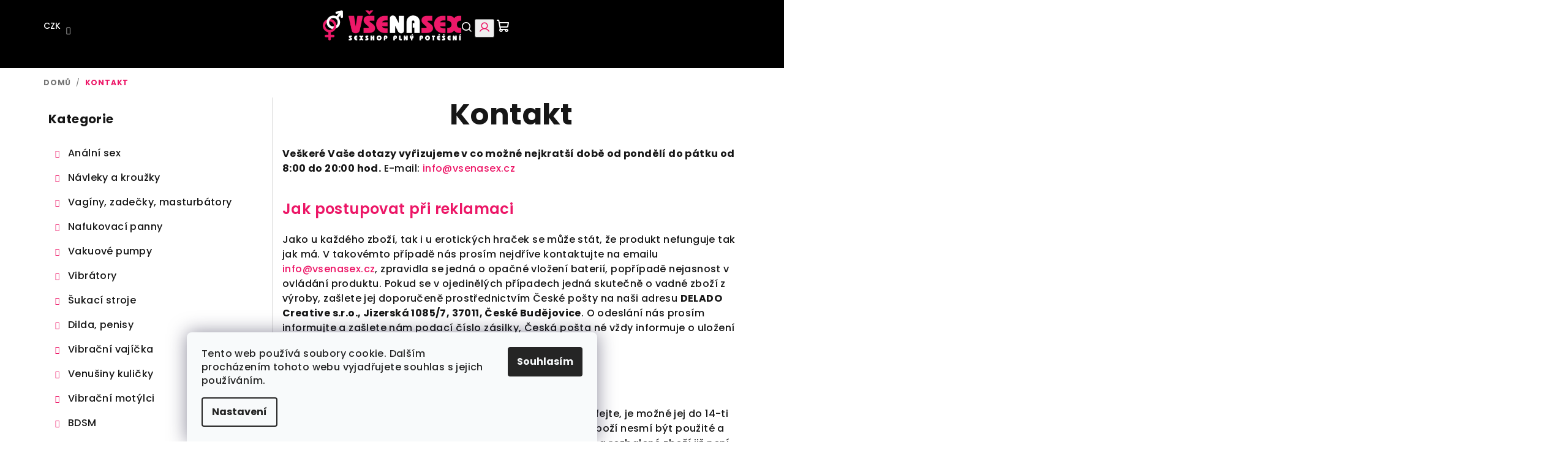

--- FILE ---
content_type: text/html; charset=utf-8
request_url: https://www.vsenasex.cz/kontakt/
body_size: 24580
content:
<!doctype html><html lang="cs" dir="ltr" class="header-background-light external-fonts-loaded"><head><meta charset="utf-8" /><meta name="viewport" content="width=device-width,initial-scale=1" /><title>Kontakt - VšeNaSex.cz</title><link rel="preconnect" href="https://cdn.myshoptet.com" /><link rel="dns-prefetch" href="https://cdn.myshoptet.com" /><link rel="preload" href="https://cdn.myshoptet.com/prj/dist/master/cms/libs/jquery/jquery-1.11.3.min.js" as="script" /><link href="https://cdn.myshoptet.com/prj/dist/master/cms/templates/frontend_templates/shared/css/font-face/poppins.css" rel="stylesheet"><link href="https://cdn.myshoptet.com/prj/dist/master/shop/dist/font-shoptet-14.css.d90e56d0dd782c13aabd.css" rel="stylesheet"><script>
dataLayer = [];
dataLayer.push({'shoptet' : {
    "pageId": 29,
    "pageType": "article",
    "currency": "CZK",
    "currencyInfo": {
        "decimalSeparator": ".",
        "exchangeRate": 1,
        "priceDecimalPlaces": 0,
        "symbol": "K\u010d",
        "symbolLeft": 0,
        "thousandSeparator": " "
    },
    "language": "cs",
    "projectId": 264240,
    "cartInfo": {
        "id": null,
        "freeShipping": false,
        "freeShippingFrom": 1500,
        "leftToFreeGift": {
            "formattedPrice": "0 K\u010d",
            "priceLeft": 0
        },
        "freeGift": false,
        "leftToFreeShipping": {
            "priceLeft": 1500,
            "dependOnRegion": 0,
            "formattedPrice": "1 500 K\u010d"
        },
        "discountCoupon": [],
        "getNoBillingShippingPrice": {
            "withoutVat": 0,
            "vat": 0,
            "withVat": 0
        },
        "cartItems": [],
        "taxMode": "ORDINARY"
    },
    "cart": [],
    "customer": {
        "priceRatio": 1,
        "priceListId": 1,
        "groupId": null,
        "registered": false,
        "mainAccount": false
    }
}});
dataLayer.push({'cookie_consent' : {
    "marketing": "denied",
    "analytics": "denied"
}});
document.addEventListener('DOMContentLoaded', function() {
    shoptet.consent.onAccept(function(agreements) {
        if (agreements.length == 0) {
            return;
        }
        dataLayer.push({
            'cookie_consent' : {
                'marketing' : (agreements.includes(shoptet.config.cookiesConsentOptPersonalisation)
                    ? 'granted' : 'denied'),
                'analytics': (agreements.includes(shoptet.config.cookiesConsentOptAnalytics)
                    ? 'granted' : 'denied')
            },
            'event': 'cookie_consent'
        });
    });
});
</script>
<meta property="og:type" content="website"><meta property="og:site_name" content="vsenasex.cz"><meta property="og:url" content="https://www.vsenasex.cz/kontakt/"><meta property="og:title" content="Kontakt - VšeNaSex.cz"><meta name="author" content="VšeNaSex.cz"><meta name="web_author" content="Shoptet.cz"><meta name="dcterms.rightsHolder" content="www.vsenasex.cz"><meta name="robots" content="index,follow"><meta property="og:image" content="https://cdn.myshoptet.com/usr/www.vsenasex.cz/user/logos/vsenasex-logo.png?t=1769851424"><meta property="og:description" content="Kontakt, VšeNaSex.cz"><meta name="description" content="Kontakt, VšeNaSex.cz"><style>:root {--color-primary: #000000;--color-primary-h: 0;--color-primary-s: 0%;--color-primary-l: 0%;--color-primary-hover: #FFFFFF;--color-primary-hover-h: 0;--color-primary-hover-s: 0%;--color-primary-hover-l: 100%;--color-secondary: #ED1868;--color-secondary-h: 337;--color-secondary-s: 86%;--color-secondary-l: 51%;--color-secondary-hover: #cf1058;--color-secondary-hover-h: 337;--color-secondary-hover-s: 86%;--color-secondary-hover-l: 44%;--color-tertiary: #FFFFFF;--color-tertiary-h: 0;--color-tertiary-s: 0%;--color-tertiary-l: 100%;--color-tertiary-hover: #161616;--color-tertiary-hover-h: 0;--color-tertiary-hover-s: 0%;--color-tertiary-hover-l: 9%;--color-header-background: #FFFFFF;--template-font: "Poppins";--template-headings-font: "Poppins";--header-background-url: none;--cookies-notice-background: #F8FAFB;--cookies-notice-color: #252525;--cookies-notice-button-hover: #27263f;--cookies-notice-link-hover: #3b3a5f;--templates-update-management-preview-mode-content: "Náhled aktualizací šablony je aktivní pro váš prohlížeč."}</style>
    
    <link href="https://cdn.myshoptet.com/prj/dist/master/shop/dist/main-14.less.49334c2a0bd7c3ed0f9c.css" rel="stylesheet" />
        
    <script>var shoptet = shoptet || {};</script>
    <script src="https://cdn.myshoptet.com/prj/dist/master/shop/dist/main-3g-header.js.27c4444ba5dd6be3416d.js"></script>
<!-- User include --><!-- api 473(125) html code header -->

                <style>
                    #order-billing-methods .radio-wrapper[data-guid="aaf502ee-9b1d-11ed-a84f-002590dc5efc"]:not(.cggooglepay), #order-billing-methods .radio-wrapper[data-guid="fcdc41e2-66d9-11eb-933a-002590dad85e"]:not(.cgapplepay) {
                        display: none;
                    }
                </style>
                <script type="text/javascript">
                    document.addEventListener('DOMContentLoaded', function() {
                        if (getShoptetDataLayer('pageType') === 'billingAndShipping') {
                            
                try {
                    if (window.ApplePaySession && window.ApplePaySession.canMakePayments()) {
                        document.querySelector('#order-billing-methods .radio-wrapper[data-guid="fcdc41e2-66d9-11eb-933a-002590dad85e"]').classList.add('cgapplepay');
                    }
                } catch (err) {} 
            
                            
                const cgBaseCardPaymentMethod = {
                        type: 'CARD',
                        parameters: {
                            allowedAuthMethods: ["PAN_ONLY", "CRYPTOGRAM_3DS"],
                            allowedCardNetworks: [/*"AMEX", "DISCOVER", "INTERAC", "JCB",*/ "MASTERCARD", "VISA"]
                        }
                };
                
                function cgLoadScript(src, callback)
                {
                    var s,
                        r,
                        t;
                    r = false;
                    s = document.createElement('script');
                    s.type = 'text/javascript';
                    s.src = src;
                    s.onload = s.onreadystatechange = function() {
                        if ( !r && (!this.readyState || this.readyState == 'complete') )
                        {
                            r = true;
                            callback();
                        }
                    };
                    t = document.getElementsByTagName('script')[0];
                    t.parentNode.insertBefore(s, t);
                } 
                
                function cgGetGoogleIsReadyToPayRequest() {
                    return Object.assign(
                        {},
                        {
                            apiVersion: 2,
                            apiVersionMinor: 0
                        },
                        {
                            allowedPaymentMethods: [cgBaseCardPaymentMethod]
                        }
                    );
                }

                function onCgGooglePayLoaded() {
                    let paymentsClient = new google.payments.api.PaymentsClient({environment: 'PRODUCTION'});
                    paymentsClient.isReadyToPay(cgGetGoogleIsReadyToPayRequest()).then(function(response) {
                        if (response.result) {
                            document.querySelector('#order-billing-methods .radio-wrapper[data-guid="aaf502ee-9b1d-11ed-a84f-002590dc5efc"]').classList.add('cggooglepay');	 	 	 	 	 
                        }
                    })
                    .catch(function(err) {});
                }
                
                cgLoadScript('https://pay.google.com/gp/p/js/pay.js', onCgGooglePayLoaded);
            
                        }
                    });
                </script> 
                
<!-- project html code header -->
<link rel="stylesheet" type="text/css" href="https://www.vsenasex.cz/user/documents/upload/css/dsgn24.css">
<link rel="apple-touch-icon" sizes="180x180" href="/user/documents/apple-touch-icon.png">
<link rel="icon" type="image/png" sizes="32x32" href="/user/documents/favicon-32x32.png">
<link rel="icon" type="image/png" sizes="16x16" href="/user/documents/favicon-16x16.png">
<link rel="manifest" href="/user/documents/site.webmanifest">
<link rel="mask-icon" href="/user/documents/safari-pinned-tab.svg" color="#ed1868">
<link rel="shortcut icon" href="/user/documents/favicon.ico">
<meta name="msapplication-TileColor" content="#da532c">
<meta name="msapplication-config" content="/user/documents/browserconfig.xml">
<meta name="theme-color" content="#ffffff">
<script>
        (function (w,d,s,o,f,js,fjs) {
            w['ecm-widget']=o;w[o] = w[o] || function () { (w[o].q = w[o].q || []).push(arguments) };
            js = d.createElement(s), fjs = d.getElementsByTagName(s)[0];
            js.id = '3-b6fcc542fb021c84fdaff536dd0a74a1'; js.dataset.a = 'vsenasex'; js.src = f; js.async = 1; fjs.parentNode.insertBefore(js, fjs);
        }(window, document, 'script', 'ecmwidget', 'https://d70shl7vidtft.cloudfront.net/widget.js'));
</script>
<!-- Hotjar Tracking Code -->
<script>
    (function(h,o,t,j,a,r){
        h.hj=h.hj||function(){(h.hj.q=h.hj.q||[]).push(arguments)};
        h._hjSettings={hjid:5141427,hjsv:6};
        a=o.getElementsByTagName('head')[0];
        r=o.createElement('script');r.async=1;
        r.src=t+h._hjSettings.hjid+j+h._hjSettings.hjsv;
        a.appendChild(r);
    })(window,document,'https://static.hotjar.com/c/hotjar-','.js?sv=');
</script>
<style>
#cat-1565 a {
	font-weight: bold;
  color: green;
}
@media (max-width: 767px) {
  .breadcrumbs {display:block;}
  }
.site-msg.information {
	background: gold !important;
  color: #000;
}
</style>
<!-- Tanganica pixel -->
<script>(function(w,d,s,l,i){w[l]=w[l]||[];w[l].push({'gtm.start':new Date().getTime(),event:'gtm.js'});var f=d.getElementsByTagName(s)[0],j=d.createElement(s),dl=l!='dataLayer'?'&l='+l:'';j.async=true;j.src='https://www.googletagmanager.com/gtm.js?id='+i+dl;f.parentNode.insertBefore(j,f);})(window,document,'script','dataLayer','GTM-TRS5RSN');</script>
<!-- End Tanganica pixel -->

<script type="text/javascript">
    (function(c,l,a,r,i,t,y){
        c[a]=c[a]||function(){(c[a].q=c[a].q||[]).push(arguments)};
        t=l.createElement(r);t.async=1;t.src="https://www.clarity.ms/tag/"+i;
        y=l.getElementsByTagName(r)[0];y.parentNode.insertBefore(t,y);
    })(window, document, "clarity", "script", "v5dq3vqhgc");
</script>
<!-- /User include --><link rel="canonical" href="https://www.vsenasex.cz/kontakt/" /><style>/* custom background */@media (min-width: 992px) {body {background-position: top center;background-repeat: no-repeat;background-attachment: scroll;}}</style>    <!-- Global site tag (gtag.js) - Google Analytics -->
    <script async src="https://www.googletagmanager.com/gtag/js?id=G-K7XMQXMQ25"></script>
    <script>
        
        window.dataLayer = window.dataLayer || [];
        function gtag(){dataLayer.push(arguments);}
        

                    console.debug('default consent data');

            gtag('consent', 'default', {"ad_storage":"denied","analytics_storage":"denied","ad_user_data":"denied","ad_personalization":"denied","wait_for_update":500});
            dataLayer.push({
                'event': 'default_consent'
            });
        
        gtag('js', new Date());

        
                gtag('config', 'G-K7XMQXMQ25', {"groups":"GA4","send_page_view":false,"content_group":"article","currency":"CZK","page_language":"cs"});
        
                gtag('config', 'AW-979678667', {"allow_enhanced_conversions":true});
        
        
        
        
        
                    gtag('event', 'page_view', {"send_to":"GA4","page_language":"cs","content_group":"article","currency":"CZK"});
        
        
        
        
        
        
        
        
        
        
        
        
        
        document.addEventListener('DOMContentLoaded', function() {
            if (typeof shoptet.tracking !== 'undefined') {
                for (var id in shoptet.tracking.bannersList) {
                    gtag('event', 'view_promotion', {
                        "send_to": "UA",
                        "promotions": [
                            {
                                "id": shoptet.tracking.bannersList[id].id,
                                "name": shoptet.tracking.bannersList[id].name,
                                "position": shoptet.tracking.bannersList[id].position
                            }
                        ]
                    });
                }
            }

            shoptet.consent.onAccept(function(agreements) {
                if (agreements.length !== 0) {
                    console.debug('gtag consent accept');
                    var gtagConsentPayload =  {
                        'ad_storage': agreements.includes(shoptet.config.cookiesConsentOptPersonalisation)
                            ? 'granted' : 'denied',
                        'analytics_storage': agreements.includes(shoptet.config.cookiesConsentOptAnalytics)
                            ? 'granted' : 'denied',
                                                                                                'ad_user_data': agreements.includes(shoptet.config.cookiesConsentOptPersonalisation)
                            ? 'granted' : 'denied',
                        'ad_personalization': agreements.includes(shoptet.config.cookiesConsentOptPersonalisation)
                            ? 'granted' : 'denied',
                        };
                    console.debug('update consent data', gtagConsentPayload);
                    gtag('consent', 'update', gtagConsentPayload);
                    dataLayer.push(
                        { 'event': 'update_consent' }
                    );
                }
            });
        });
    </script>
<!-- Start Srovname.cz Pixel -->
<script type="text/plain" data-cookiecategory="analytics">
    !(function (e, n, t, a, s, o, r) {
        e[a] ||
        (((s = e[a] = function () {
            s.process ? s.process.apply(s, arguments) : s.queue.push(arguments);
        }).queue = []),
            ((o = n.createElement(t)).async = 1),
            (o.src = "https://tracking.srovname.cz/srovnamepixel.js"),
            (o.dataset.srv9 = "1"),
            (r = n.getElementsByTagName(t)[0]).parentNode.insertBefore(o, r));
    })(window, document, "script", "srovname");
    srovname("init", "9a94b3943350c7691b87f975f3758d13");
</script>
<!-- End Srovname.cz Pixel -->
</head><body class="desktop id-29 in-kontakt template-14 type-page multiple-columns-body columns-mobile-2 columns-3 smart-labels-active ums_forms_redesign--off ums_a11y_category_page--on ums_discussion_rating_forms--off ums_flags_display_unification--on ums_a11y_login--on mobile-header-version-0"><noscript>
    <style>
        #header {
            padding-top: 0;
            position: relative !important;
            top: 0;
        }
        .header-navigation {
            position: relative !important;
        }
        .overall-wrapper {
            margin: 0 !important;
        }
        body:not(.ready) {
            visibility: visible !important;
        }
    </style>
    <div class="no-javascript">
        <div class="no-javascript__title">Musíte změnit nastavení vašeho prohlížeče</div>
        <div class="no-javascript__text">Podívejte se na: <a href="https://www.google.com/support/bin/answer.py?answer=23852">Jak povolit JavaScript ve vašem prohlížeči</a>.</div>
        <div class="no-javascript__text">Pokud používáte software na blokování reklam, může být nutné povolit JavaScript z této stránky.</div>
        <div class="no-javascript__text">Děkujeme.</div>
    </div>
</noscript>

        <div id="fb-root"></div>
        <script>
            window.fbAsyncInit = function() {
                FB.init({
                    autoLogAppEvents : true,
                    xfbml            : true,
                    version          : 'v24.0'
                });
            };
        </script>
        <script async defer crossorigin="anonymous" src="https://connect.facebook.net/cs_CZ/sdk.js#xfbml=1&version=v24.0"></script>    <div class="siteCookies siteCookies--bottom siteCookies--light js-siteCookies" role="dialog" data-testid="cookiesPopup" data-nosnippet>
        <div class="siteCookies__form">
            <div class="siteCookies__content">
                <div class="siteCookies__text">
                    Tento web používá soubory cookie. Dalším procházením tohoto webu vyjadřujete souhlas s jejich používáním.
                </div>
                <p class="siteCookies__links">
                    <button class="siteCookies__link js-cookies-settings" aria-label="Nastavení cookies" data-testid="cookiesSettings">Nastavení</button>
                </p>
            </div>
            <div class="siteCookies__buttonWrap">
                                <button class="siteCookies__button js-cookiesConsentSubmit" value="all" aria-label="Přijmout cookies" data-testid="buttonCookiesAccept">Souhlasím</button>
            </div>
        </div>
        <script>
            document.addEventListener("DOMContentLoaded", () => {
                const siteCookies = document.querySelector('.js-siteCookies');
                document.addEventListener("scroll", shoptet.common.throttle(() => {
                    const st = document.documentElement.scrollTop;
                    if (st > 1) {
                        siteCookies.classList.add('siteCookies--scrolled');
                    } else {
                        siteCookies.classList.remove('siteCookies--scrolled');
                    }
                }, 100));
            });
        </script>
    </div>
<a href="#content" class="skip-link sr-only">Přejít na obsah</a><div class="overall-wrapper"><header id="header">
        <div class="header-top">
            <div class="container navigation-wrapper header-top-wrapper">
                <div class="navigation-tools">
                        <div class="dropdown">
        <span>Ceny v:</span>
        <button id="topNavigationDropdown" type="button" data-toggle="dropdown" aria-haspopup="true" aria-expanded="false">
            CZK
            <span class="caret"></span>
        </button>
        <ul class="dropdown-menu" aria-labelledby="topNavigationDropdown"><li><a href="/action/Currency/changeCurrency/?currencyCode=CZK" rel="nofollow">CZK</a></li><li><a href="/action/Currency/changeCurrency/?currencyCode=EUR" rel="nofollow">EUR</a></li></ul>
    </div>
                </div>
                <div class="site-name"><a href="/" data-testid="linkWebsiteLogo"><img src="https://cdn.myshoptet.com/usr/www.vsenasex.cz/user/logos/vsenasex-logo.png" alt="VšeNaSex.cz" fetchpriority="low" /></a></div>                <div class="navigation-buttons">
                    <a href="#" class="toggle-window" data-target="search" data-testid="linkSearchIcon"><i class="icon-search"></i><span class="sr-only">Hledat</span></a>
                                                                                                                                            <button class="top-nav-button top-nav-button-login toggle-window" type="button" data-target="login" aria-haspopup="dialog" aria-expanded="false" aria-controls="login" data-testid="signin">
                                        <i class="icon-login"></i><span class="sr-only">Přihlášení</span>
                                    </button>
                                                                                                                                
    <a href="/kosik/" class="btn btn-icon toggle-window cart-count" data-target="cart" data-testid="headerCart" rel="nofollow" aria-haspopup="dialog" aria-expanded="false" aria-controls="cart-widget">
        <span class="icon-cart"></span>
                <span class="sr-only">Nákupní košík</span>
        
    
            </a>
                    <a href="#" class="toggle-window" data-target="navigation" data-testid="hamburgerMenu"></a>
                </div>
                <div class="user-action">
                                            <div class="user-action-in">
            <div id="login" class="user-action-login popup-widget login-widget" role="dialog" aria-labelledby="loginHeading">
        <div class="popup-widget-inner">
                            <h2 id="loginHeading">Přihlášení k vašemu účtu</h2><div id="customerLogin"><form action="/action/Customer/Login/" method="post" id="formLoginIncluded" class="csrf-enabled formLogin" data-testid="formLogin"><input type="hidden" name="referer" value="" /><div class="form-group"><div class="input-wrapper email js-validated-element-wrapper no-label"><input type="email" name="email" class="form-control" autofocus placeholder="E-mailová adresa (např. jan@novak.cz)" data-testid="inputEmail" autocomplete="email" required /></div></div><div class="form-group"><div class="input-wrapper password js-validated-element-wrapper no-label"><input type="password" name="password" class="form-control" placeholder="Heslo" data-testid="inputPassword" autocomplete="current-password" required /><span class="no-display">Nemůžete vyplnit toto pole</span><input type="text" name="surname" value="" class="no-display" /></div></div><div class="form-group"><div class="login-wrapper"><button type="submit" class="btn btn-secondary btn-text btn-login" data-testid="buttonSubmit">Přihlásit se</button><div class="password-helper"><a href="/registrace/" data-testid="signup" rel="nofollow">Nová registrace</a><a href="/klient/zapomenute-heslo/" rel="nofollow">Zapomenuté heslo</a></div></div></div><div class="social-login-buttons"><div class="social-login-buttons-divider"><span>nebo</span></div><div class="form-group"><a href="/action/Social/login/?provider=Facebook" class="login-btn facebook" rel="nofollow"><span class="login-facebook-icon"><i class="icon-facebook-square"></i></span><strong>Přihlásit se přes Facebook</strong></a></div><div class="form-group"><a href="/action/Social/login/?provider=Google" class="login-btn google" rel="nofollow"><span class="login-google-icon"></span><strong>Přihlásit se přes Google</strong></a></div></div></form>
</div>                    </div>
    </div>

        <div id="cart-widget" class="user-action-cart popup-widget cart-widget loader-wrapper" data-testid="popupCartWidget" role="dialog" aria-hidden="true">
        <div class="popup-widget-inner cart-widget-inner place-cart-here">
            <div class="loader-overlay">
                <div class="loader"></div>
            </div>
        </div>
    </div>

        <div class="user-action-search popup-widget search-widget search stay-open" itemscope itemtype="https://schema.org/WebSite" data-testid="searchWidget">
        <span href="#" class="search-widget-close toggle-window" data-target="search" data-testid="linkSearchIcon"></span>
        <meta itemprop="headline" content="Kontakt"/><meta itemprop="url" content="https://www.vsenasex.cz"/><meta itemprop="text" content="Kontakt, VšeNaSex.cz"/>        <form action="/action/ProductSearch/prepareString/" method="post"
    id="formSearchForm" class="search-form compact-form js-search-main"
    itemprop="potentialAction" itemscope itemtype="https://schema.org/SearchAction" data-testid="searchForm">
    <fieldset>
        <meta itemprop="target"
            content="https://www.vsenasex.cz/vyhledavani/?string={string}"/>
        <input type="hidden" name="language" value="cs"/>
        
    <span class="search-form-input-group">
        
    <span class="search-input-icon" aria-hidden="true"></span>

<input
    type="search"
    name="string"
        class="query-input form-control search-input js-search-input"
    placeholder="Napište, co hledáte"
    autocomplete="off"
    required
    itemprop="query-input"
    aria-label="Vyhledávání"
    data-testid="searchInput"
>
        <button type="submit" class="btn btn-default search-button" data-testid="searchBtn">Hledat</button>
    </span>

    </fieldset>
</form>
    </div>
</div>
                                    </div>
            </div>
        </div>
        <div class="header-bottom">
            <div class="navigation-wrapper header-bottom-wrapper">
                <nav id="navigation" aria-label="Hlavní menu" data-collapsible="true"><div class="navigation-in menu"><ul class="menu-level-1" role="menubar" data-testid="headerMenuItems"><li class="menu-item-1404" role="none"><a href="/o-nas/" data-testid="headerMenuItem" role="menuitem" aria-expanded="false"><b>O nás</b></a></li>
<li class="menu-item-1331" role="none"><a href="/doprava-a-platba/" data-testid="headerMenuItem" role="menuitem" aria-expanded="false"><b>Doprava a platba</b></a></li>
<li class="menu-item-29" role="none"><a href="/kontakt/" class="active" data-testid="headerMenuItem" role="menuitem" aria-expanded="false"><b>Kontakt</b></a></li>
<li class="menu-item-1352" role="none"><a href="/rady-a-navody/" data-testid="headerMenuItem" role="menuitem" aria-expanded="false"><b>Rady a návody</b></a></li>
<li class="menu-item-1548" role="none"><a href="/darky-k-nakupu/" data-testid="headerMenuItem" role="menuitem" aria-expanded="false"><b>★ Dárky k nákupu</b></a></li>
<li class="appended-category menu-item-824 ext" role="none"><a href="/analni-sex/"><b>Anální sex</b><span class="submenu-arrow" role="menuitem"></span></a><ul class="menu-level-2 menu-level-2-appended" role="menu"><li class="menu-item-845" role="none"><a href="/analni-vibratory/" data-testid="headerMenuItem" role="menuitem"><span>Anální vibrátory</span></a></li><li class="menu-item-1532" role="none"><a href="/masaz-prostaty/" data-testid="headerMenuItem" role="menuitem"><span>Masáž prostaty</span></a></li><li class="menu-item-827" role="none"><a href="/analni-koliky-klasicke/" data-testid="headerMenuItem" role="menuitem"><span>Anální kolíky klasické</span></a></li><li class="menu-item-1434" role="none"><a href="/analni-koliky-ocelove/" data-testid="headerMenuItem" role="menuitem"><span>Anální kolíky ocelové</span></a></li><li class="menu-item-881" role="none"><a href="/analni-kulicky/" data-testid="headerMenuItem" role="menuitem"><span>Anální kuličky</span></a></li><li class="menu-item-1127" role="none"><a href="/analni-hygiena/" data-testid="headerMenuItem" role="menuitem"><span>Anální hygiena</span></a></li></ul></li><li class="appended-category menu-item-848 ext" role="none"><a href="/navleky-a-krouzky/"><b>Návleky a kroužky</b><span class="submenu-arrow" role="menuitem"></span></a><ul class="menu-level-2 menu-level-2-appended" role="menu"><li class="menu-item-872" role="none"><a href="/erekcni-krouzky/" data-testid="headerMenuItem" role="menuitem"><span>Erekční kroužky</span></a></li><li class="menu-item-851" role="none"><a href="/navleky-na-penis/" data-testid="headerMenuItem" role="menuitem"><span>Návleky na penis</span></a></li><li class="menu-item-1367" role="none"><a href="/zvetsovace-penisu/" data-testid="headerMenuItem" role="menuitem"><span>Zvětšovače penisu</span></a></li><li class="menu-item-1422" role="none"><a href="/pasy-cudnosti-2/" data-testid="headerMenuItem" role="menuitem"><span>Pásy cudnosti</span></a></li></ul></li><li class="appended-category menu-item-812 ext" role="none"><a href="/vaginy--zadecky--masturbatory/"><b>Vagíny, zadečky, masturbátory</b><span class="submenu-arrow" role="menuitem"></span></a><ul class="menu-level-2 menu-level-2-appended" role="menu"><li class="menu-item-1139" role="none"><a href="/masturbatory/" data-testid="headerMenuItem" role="menuitem"><span>Masturbátory</span></a></li><li class="menu-item-869" role="none"><a href="/vaginy/" data-testid="headerMenuItem" role="menuitem"><span>Vagíny</span></a></li><li class="menu-item-815" role="none"><a href="/zadecky/" data-testid="headerMenuItem" role="menuitem"><span>Zadečky</span></a></li></ul></li><li class="appended-category menu-item-1355 ext" role="none"><a href="/nafukovaci-panny/"><b>Nafukovací panny</b><span class="submenu-arrow" role="menuitem"></span></a><ul class="menu-level-2 menu-level-2-appended" role="menu"><li class="menu-item-1358" role="none"><a href="/klasicke-panny/" data-testid="headerMenuItem" role="menuitem"><span>Klasické panny</span></a></li><li class="menu-item-1361" role="none"><a href="/realisticke-panny/" data-testid="headerMenuItem" role="menuitem"><span>Realistické panny</span></a></li><li class="menu-item-1364" role="none"><a href="/extra-realisticke-panny/" data-testid="headerMenuItem" role="menuitem"><span>Extra realistické panny</span></a></li><li class="menu-item-1551" role="none"><a href="/nafukovaci-panaci/" data-testid="headerMenuItem" role="menuitem"><span>Nafukovací panáci</span></a></li></ul></li><li class="appended-category menu-item-875 ext" role="none"><a href="/vakuove-pumpy/"><b>Vakuové pumpy</b><span class="submenu-arrow" role="menuitem"></span></a><ul class="menu-level-2 menu-level-2-appended" role="menu"><li class="menu-item-878" role="none"><a href="/vakuove-pumpy-pro-muze/" data-testid="headerMenuItem" role="menuitem"><span>Vakuové pumpy pro muže</span></a></li><li class="menu-item-884" role="none"><a href="/vakuove-pumpy-pro-zeny/" data-testid="headerMenuItem" role="menuitem"><span>Vakuové pumpy pro ženy</span></a></li><li class="menu-item-1416" role="none"><a href="/prislusenstvi/" data-testid="headerMenuItem" role="menuitem"><span>Příslušenství</span></a></li></ul></li><li class="appended-category menu-item-800 ext" role="none"><a href="/vibratory/"><b>Vibrátory</b><span class="submenu-arrow" role="menuitem"></span></a><ul class="menu-level-2 menu-level-2-appended" role="menu"><li class="menu-item-806" role="none"><a href="/klasicke-vibratory/" data-testid="headerMenuItem" role="menuitem"><span>Klasické vibrátory</span></a></li><li class="menu-item-818" role="none"><a href="/parove-vibratory/" data-testid="headerMenuItem" role="menuitem"><span>Párové vibrátory</span></a></li><li class="menu-item-836" role="none"><a href="/vakuove-vibratory/" data-testid="headerMenuItem" role="menuitem"><span>Vakuové vibrátory</span></a></li><li class="menu-item-1556" role="none"><a href="/kalhotkove-vibratory/" data-testid="headerMenuItem" role="menuitem"><span>Kalhotkové vibrátory</span></a></li><li class="menu-item-809" role="none"><a href="/klitoralni-a-masazni-vibratory/" data-testid="headerMenuItem" role="menuitem"><span>Klitorální a masážní vibrátory</span></a></li><li class="menu-item-821" role="none"><a href="/vibratory-s-drazdidlem-pro-klitoris/" data-testid="headerMenuItem" role="menuitem"><span>Vibrátory s dráždidlem pro klitoris</span></a></li><li class="menu-item-1373" role="none"><a href="/vibratory-s-prisavkou/" data-testid="headerMenuItem" role="menuitem"><span>Vibrátory s přísavkou</span></a></li><li class="menu-item-854" role="none"><a href="/nasazovaci-vibratory/" data-testid="headerMenuItem" role="menuitem"><span>Nasazovací vibrátory</span></a></li></ul></li><li class="appended-category menu-item-1543 ext" role="none"><a href="/sukaci-stroje/"><b>Šukací stroje</b><span class="submenu-arrow" role="menuitem"></span></a><ul class="menu-level-2 menu-level-2-appended" role="menu"><li class="menu-item-1560" role="none"><a href="/sukaci-stroje-2/" data-testid="headerMenuItem" role="menuitem"><span>Šukací stroje</span></a></li><li class="menu-item-1563" role="none"><a href="/prislusenstvi-2/" data-testid="headerMenuItem" role="menuitem"><span>Příslušenství</span></a></li></ul></li><li class="appended-category menu-item-794 ext" role="none"><a href="/dilda--penisy/"><b>Dilda, penisy</b><span class="submenu-arrow" role="menuitem"></span></a><ul class="menu-level-2 menu-level-2-appended" role="menu"><li class="menu-item-1407" role="none"><a href="/vibracni-penisy/" data-testid="headerMenuItem" role="menuitem"><span>Vibrační penisy</span></a></li><li class="menu-item-797" role="none"><a href="/klasicke-penisy-a-dilda/" data-testid="headerMenuItem" role="menuitem"><span>Klasické penisy a dilda</span></a></li><li class="menu-item-890" role="none"><a href="/nafukovaci-penisy/" data-testid="headerMenuItem" role="menuitem"><span>Nafukovací penisy</span></a></li><li class="menu-item-1376" role="none"><a href="/nasazovaci-penisy/" data-testid="headerMenuItem" role="menuitem"><span>Nasazovací penisy</span></a></li><li class="menu-item-1379" role="none"><a href="/oboustranna-dilda/" data-testid="headerMenuItem" role="menuitem"><span>Oboustranná dilda</span></a></li><li class="menu-item-1382" role="none"><a href="/sklenena-dilda/" data-testid="headerMenuItem" role="menuitem"><span>Skleněná dilda</span></a></li></ul></li><li class="appended-category menu-item-863 ext" role="none"><a href="/vibracni-vajicka/"><b>Vibrační vajíčka</b><span class="submenu-arrow" role="menuitem"></span></a><ul class="menu-level-2 menu-level-2-appended" role="menu"><li class="menu-item-866" role="none"><a href="/klasicka/" data-testid="headerMenuItem" role="menuitem"><span>Klasická</span></a></li><li class="menu-item-908" role="none"><a href="/bezdratova/" data-testid="headerMenuItem" role="menuitem"><span>Bezdrátová</span></a></li></ul></li><li class="appended-category menu-item-773 ext" role="none"><a href="/venusiny-kulicky/"><b>Venušiny kuličky</b><span class="submenu-arrow" role="menuitem"></span></a><ul class="menu-level-2 menu-level-2-appended" role="menu"><li class="menu-item-776" role="none"><a href="/klasicke/" data-testid="headerMenuItem" role="menuitem"><span>Klasické</span></a></li><li class="menu-item-1109" role="none"><a href="/vibracni/" data-testid="headerMenuItem" role="menuitem"><span>Vibrační</span></a></li><li class="menu-item-887" role="none"><a href="/fitness/" data-testid="headerMenuItem" role="menuitem"><span>Fitness</span></a></li></ul></li><li class="appended-category menu-item-857 ext" role="none"><a href="/vibracni-motylci/"><b>Vibrační motýlci</b><span class="submenu-arrow" role="menuitem"></span></a><ul class="menu-level-2 menu-level-2-appended" role="menu"><li class="menu-item-860" role="none"><a href="/klasicke-2/" data-testid="headerMenuItem" role="menuitem"><span>Klasické</span></a></li><li class="menu-item-911" role="none"><a href="/bezdratove/" data-testid="headerMenuItem" role="menuitem"><span>Bezdrátové</span></a></li></ul></li><li class="appended-category menu-item-839 ext" role="none"><a href="/bdsm/"><b>BDSM</b><span class="submenu-arrow" role="menuitem"></span></a><ul class="menu-level-2 menu-level-2-appended" role="menu"><li class="menu-item-914" role="none"><a href="/vyhodne-sady/" data-testid="headerMenuItem" role="menuitem"><span>Výhodné sady</span></a></li><li class="menu-item-893" role="none"><a href="/roubiky/" data-testid="headerMenuItem" role="menuitem"><span>Roubíky</span></a></li><li class="menu-item-842" role="none"><a href="/bice--dutky--placacky/" data-testid="headerMenuItem" role="menuitem"><span>Biče, důtky, plácačky</span></a></li><li class="menu-item-899" role="none"><a href="/pouta--obojky/" data-testid="headerMenuItem" role="menuitem"><span>Pouta, obojky</span></a></li><li class="menu-item-902" role="none"><a href="/masky--pasky-pres-oci/" data-testid="headerMenuItem" role="menuitem"><span>Masky, pásky přes oči</span></a></li><li class="menu-item-896" role="none"><a href="/lana--pasky/" data-testid="headerMenuItem" role="menuitem"><span>Lana, pásky</span></a></li><li class="menu-item-905" role="none"><a href="/dilatatory/" data-testid="headerMenuItem" role="menuitem"><span>Dilatátory</span></a></li><li class="menu-item-929" role="none"><a href="/pasy-cudnosti/" data-testid="headerMenuItem" role="menuitem"><span>Pásy cudnosti</span></a></li></ul></li><li class="appended-category menu-item-917 ext" role="none"><a href="/eroticke-pradlo/"><b>Erotické prádlo</b><span class="submenu-arrow" role="menuitem"></span></a><ul class="menu-level-2 menu-level-2-appended" role="menu"><li class="menu-item-920" role="none"><a href="/kalhotky--podprsenky/" data-testid="headerMenuItem" role="menuitem"><span>Kalhotky, podprsenky</span></a></li><li class="menu-item-926" role="none"><a href="/puncochy--podvazky/" data-testid="headerMenuItem" role="menuitem"><span>Punčochy, podvazky</span></a></li><li class="menu-item-923" role="none"><a href="/nocni-kosilky/" data-testid="headerMenuItem" role="menuitem"><span>Noční košilky</span></a></li><li class="menu-item-1521" role="none"><a href="/sexy-pradlo/" data-testid="headerMenuItem" role="menuitem"><span>Sexy prádlo</span></a></li><li class="menu-item-1512" role="none"><a href="/sexy-zupany/" data-testid="headerMenuItem" role="menuitem"><span>Sexy župany</span></a></li><li class="menu-item-1494" role="none"><a href="/damske-body/" data-testid="headerMenuItem" role="menuitem"><span>Dámské Body</span></a></li><li class="menu-item-1479" role="none"><a href="/masky--pasky-pres-oci-2/" data-testid="headerMenuItem" role="menuitem"><span>Masky, pásky přes oči</span></a></li><li class="menu-item-1527" role="none"><a href="/plus-size--xl-2xl-3xl-4xl/" data-testid="headerMenuItem" role="menuitem"><span>Plus Size (XL,2XL,3XL,4XL)</span></a></li></ul></li><li class="appended-category menu-item-1130 ext" role="none"><a href="/lubrikacni-gely-2/"><b>Lubrikační gely</b><span class="submenu-arrow" role="menuitem"></span></a><ul class="menu-level-2 menu-level-2-appended" role="menu"><li class="menu-item-1455" role="none"><a href="/lubrikacni-gely/" data-testid="headerMenuItem" role="menuitem"><span>Lubrikační gely</span></a></li><li class="menu-item-1391" role="none"><a href="/kondomy/" data-testid="headerMenuItem" role="menuitem"><span>Kondomy</span></a></li></ul></li></ul></div><span class="navigation-close"></span></nav><div class="menu-helper" data-testid="hamburgerMenu"><span>Více</span></div>
            </div>
        </div>
    </header><!-- / header -->

    

<div id="content-wrapper" class="container content-wrapper">
    
                                <div class="breadcrumbs" itemscope itemtype="https://schema.org/BreadcrumbList">
                                                                            <span id="navigation-first" data-basetitle="VšeNaSex.cz" itemprop="itemListElement" itemscope itemtype="https://schema.org/ListItem">
                <a href="/" itemprop="item" ><span itemprop="name">Domů</span></a>
                <span class="navigation-bullet">/</span>
                <meta itemprop="position" content="1" />
            </span>
                                            <span id="navigation-1" itemprop="itemListElement" itemscope itemtype="https://schema.org/ListItem" data-testid="breadcrumbsLastLevel">
                <meta itemprop="item" content="https://www.vsenasex.cz/kontakt/" />
                <meta itemprop="position" content="2" />
                <span itemprop="name" data-title="Kontakt">Kontakt</span>
            </span>
            </div>
            
    <div class="content-wrapper-in">
                                                <aside class="sidebar sidebar-left"  data-testid="sidebarMenu">
                                                                                                <div class="sidebar-inner">
                                                                                                        <div class="box box-bg-variant box-categories">    <div class="skip-link__wrapper">
        <span id="categories-start" class="skip-link__target js-skip-link__target sr-only" tabindex="-1">&nbsp;</span>
        <a href="#categories-end" class="skip-link skip-link--start sr-only js-skip-link--start">Přeskočit kategorie</a>
    </div>

<h4>Kategorie</h4>


<div id="categories"><div class="categories cat-01 expandable external" id="cat-824"><div class="topic"><a href="/analni-sex/">Anální sex<span class="cat-trigger">&nbsp;</span></a></div>

    </div><div class="categories cat-02 expandable external" id="cat-848"><div class="topic"><a href="/navleky-a-krouzky/">Návleky a kroužky<span class="cat-trigger">&nbsp;</span></a></div>

    </div><div class="categories cat-01 expandable external" id="cat-812"><div class="topic"><a href="/vaginy--zadecky--masturbatory/">Vagíny, zadečky, masturbátory<span class="cat-trigger">&nbsp;</span></a></div>

    </div><div class="categories cat-02 expandable external" id="cat-1355"><div class="topic"><a href="/nafukovaci-panny/">Nafukovací panny<span class="cat-trigger">&nbsp;</span></a></div>

    </div><div class="categories cat-01 expandable external" id="cat-875"><div class="topic"><a href="/vakuove-pumpy/">Vakuové pumpy<span class="cat-trigger">&nbsp;</span></a></div>

    </div><div class="categories cat-02 expandable external" id="cat-800"><div class="topic"><a href="/vibratory/">Vibrátory<span class="cat-trigger">&nbsp;</span></a></div>

    </div><div class="categories cat-01 expandable external" id="cat-1543"><div class="topic"><a href="/sukaci-stroje/">Šukací stroje<span class="cat-trigger">&nbsp;</span></a></div>

    </div><div class="categories cat-02 expandable external" id="cat-794"><div class="topic"><a href="/dilda--penisy/">Dilda, penisy<span class="cat-trigger">&nbsp;</span></a></div>

    </div><div class="categories cat-01 expandable external" id="cat-863"><div class="topic"><a href="/vibracni-vajicka/">Vibrační vajíčka<span class="cat-trigger">&nbsp;</span></a></div>

    </div><div class="categories cat-02 expandable external" id="cat-773"><div class="topic"><a href="/venusiny-kulicky/">Venušiny kuličky<span class="cat-trigger">&nbsp;</span></a></div>

    </div><div class="categories cat-01 expandable external" id="cat-857"><div class="topic"><a href="/vibracni-motylci/">Vibrační motýlci<span class="cat-trigger">&nbsp;</span></a></div>

    </div><div class="categories cat-02 expandable external" id="cat-839"><div class="topic"><a href="/bdsm/">BDSM<span class="cat-trigger">&nbsp;</span></a></div>

    </div><div class="categories cat-01 expandable external" id="cat-917"><div class="topic"><a href="/eroticke-pradlo/">Erotické prádlo<span class="cat-trigger">&nbsp;</span></a></div>

    </div><div class="categories cat-02 expandable external" id="cat-1130"><div class="topic"><a href="/lubrikacni-gely-2/">Lubrikační gely<span class="cat-trigger">&nbsp;</span></a></div>

    </div></div>

    <div class="skip-link__wrapper">
        <a href="#categories-start" class="skip-link skip-link--end sr-only js-skip-link--end" tabindex="-1" hidden>Přeskočit kategorie</a>
        <span id="categories-end" class="skip-link__target js-skip-link__target sr-only" tabindex="-1">&nbsp;</span>
    </div>
</div>
                                                                                                                                        <div class="banner"><div class="banner-wrapper banner3"><span data-ec-promo-id="13"><br /><div id="showHeurekaBadgeHere-11"></div><script type="text/javascript">
//<![CDATA[
var _hwq = _hwq || [];
    _hwq.push(['setKey', 'D36838E56BAED603E52F460DD545817D']);_hwq.push(['showWidget', '11', '39639', 'VšeNaSex.cz', 'vsenasex-cz']);(function() {
    var ho = document.createElement('script'); ho.type = 'text/javascript'; ho.async = true;
    ho.src = 'https://cz.im9.cz/direct/i/gjs.php?n=wdgt&sak=D36838E56BAED603E52F460DD545817D';
    var s = document.getElementsByTagName('script')[0]; s.parentNode.insertBefore(ho, s);
})();
//]]>
</script>
<br /></span></div></div>
                                                                                <div class="box box-bg-default box-sm box-facebook">            <div id="facebookWidget">
            <h4><span>Facebook</span></h4>
                <div id="fb-widget-wrap">
        <div class="fb-page"
             data-href="https://www.facebook.com/VseNaSex"
             data-width="340"
             data-height="420"
             data-hide-cover="false"
             data-show-facepile="false"
             data-show-posts="false">
            <blockquote cite="https://www.facebook.com/VseNaSex" class="fb-xfbml-parse-ignore">
                <a href="https://www.facebook.com/VseNaSex">VšeNaSex.cz</a>
            </blockquote>
        </div>
    </div>

    <script>
        (function () {
            var isInstagram = /Instagram/i.test(navigator.userAgent || "");

            if (isInstagram) {
                var wrap = document.getElementById("fb-widget-wrap");
                if (wrap) {
                    wrap.innerHTML =
                        '<a href="https://www.facebook.com/VseNaSex" target="_blank" rel="noopener noreferrer" class="btn btn-secondary">' +
                        'Facebook' +
                        '</a>';
                }
            }
        })();
    </script>

        </div>
    </div>
                                                                    </div>
                                                            </aside>
                            <main id="content" class="content narrow">
                            <div class="content-inner">
    <article itemscope itemtype="https://schema.org/Article" class="pageArticleDetail">
        <header itemprop="headline"><h1>Kontakt</h1></header>
            <div itemprop="about">
                <p><strong>Veškeré Vaše dotazy vyřizujeme v co možné nejkratší době od pondělí do pátku od 8:00 do 20:00 hod.</strong> E-mail: <a href="mailto:info@vsenasex.cz">info@vsenasex.cz</a></p>
<h3><span style="color: #ec1767;">Jak postupovat při reklamaci</span></h3>
<p>Jako u každého zboží, tak i u erotických hraček se může stát, že produkt nefunguje tak jak má. V takovémto případě nás prosím nejdříve kontaktujte na emailu <a href="mailto:info@vsenasex.cz">info@vsenasex.cz</a>, zpravidla se jedná o opačné vložení baterií, popřípadě nejasnost v ovládání produktu. Pokud se v ojedinělých případech jedná skutečně o vadné zboží z výroby, zašlete jej doporučeně prostřednictvím České pošty na naši adresu <strong>DELADO Creative s.r.o., Jizerská 1085/7, 37011, České Budějovice</strong>. O odeslání nás prosím informujte a zašlete nám podací číslo zásilky, Česká pošta né vždy informuje o uložení zásilky.&nbsp;</p>
<h3><span style="color: #ec1767;">Jak postupovat při vrácení zboží</span></h3>
<p>Pokud si koupi produktu na poslední chvíli rozmyslíte, nezoufejte, je možné jej do 14-ti dnů vrátit. Vzhledem ke své hygienické povaze ovšem toto zboží nesmí být použité a nesmí být porušený zatavený ochranný obal. Jsme sexshop a rozbalené zboží již není možné prodat znovu jako u eshopů s klasickým zbožím, proto jej ze zákona zpět nebereme. Více o problematice vrácení tohoto zboží se dočtete viz odkaz: <a href="https://www.asociace-sos.cz/lze-vratit-zbozi-hygienicky-znehodnocene/" target="_blank" rel="noopener noreferrer">https://www.asociace-sos.cz/lze-vratit-zbozi-hygienicky-znehodnocene/</a></p>
<h3><span style="color: #ec1767;">Nepřevzetí zásilky není odstoupení od kupní smlouvy</span></h3>
<p>Vážení zákazníci, pokud si nákup na poslední chvíli rozmyslíte, informujte nás prosím krátkým emailem, že si objednávku přejete zrušit. Tím, že zásilku nepřevezmete neodstupujete automaticky od kupní smlouvy, nýbrž porušujete kupní smlouvu uzavřenou odesláním objednávky. Dopravce nám poštovné za nepřevzatou zásilku neodpustí a zbytečně budete umístěni na eshopový black list. U všech vašich dalších objednávek bude následně vyžadována platba předem.</p>
<h3><span style="color: #ec1767;">Napište nám prostřednictvím kontaktního formuláře níže</span></h3>
<p><p>Máte nějaké otázky? Zodpovíme je. Prosíme o pečlivé vyplnění kontaktních údajů.</p>

<form action="/action/MailForm/SendEmail/" method="post" id="formContact">

    <fieldset>

    <input type="hidden" name="formId" value="1" />

        <div class="form-group js-validated-element-wrapper">
            <label for="fullName"><span class="required-asterisk">Jméno a příjmení</span></label>
            <input type="text" value="" name="fullName" id="fullName" class="form-control" required />
                        <span class="no-display">Nevyplňujte toto pole:</span>
            <input type="text" name="surname" value="" class="no-display" />
        </div>

        <div class="form-group js-validated-element-wrapper">
            <label for="email"><span class="required-asterisk">E-mail</span></label>
            <input type="email" value="" name="email" id="email" class="form-control" required />
        </div>

        <div class="form-group js-validated-element-wrapper">
            <label for="message"><span class="required-asterisk">Zpráva</span></label>
            <textarea name="message" rows="7" class="form-control" required></textarea>
        </div>

                            <div class="form-group js-validated-element-wrapper consents consents-first">
            <input
                type="hidden"
                name="consents[]"
                id="consents40"
                value="40"
                                                        data-special-message="validatorConsent"
                            />
                                        <label for="consents40" class="whole-width">
                                        Vložením zprávy souhlasíte s <a href="/podminky-ochrany-osobnich-udaju/" target="_blank" rel="noopener noreferrer">podmínkami ochrany osobních údajů</a>
                </label>
                    </div>
    
        <fieldset class="box box-sm box-bg-default">
    <h4>Bezpečnostní kontrola</h4>
    <div class="form-group captcha-image">
        <img src="[data-uri]" alt="" data-testid="imageCaptcha" width="150" height="40"  fetchpriority="low" />
    </div>
    <div class="form-group js-validated-element-wrapper smart-label-wrapper">
        <label for="captcha"><span class="required-asterisk">Opište text z obrázku</span></label>
        <input type="text" id="captcha" name="captcha" class="form-control js-validate js-validate-required">
    </div>
</fieldset>

        <div class="form-group submit-wrapper">
            <input type="submit" value="Odeslat" class="btn btn-primary" />
        </div>

    </fieldset>
</form>
</p>
            </div>
        
    </article>

    </div>
                    </main>
    </div>
    
    
    
</div>
        
    
        
                            <footer id="footer">
                    <h2 class="sr-only">Zápatí</h2>
                    
        
                                                                <div class="container footer-rows">
                            
                


<div class="row custom-footer elements-4">
                    
        <div class="custom-footer__banner6 col-sm-6 col-lg-3">
                            <div class="banner"><div class="banner-wrapper"><span data-ec-promo-id="16"><h4>Informace</h4>
<ul>
<li><a href="/o-nas">O nás</a></li>
<li><a href="/doprava-a-platba/">Doprava a platba</a></li>
<li><a href="/obchodni-podminky/">Obchodní podmínky</a></li>
<li><a href="/vyhody-nakupu/">Výhody nákupu</a></li>
</ul></span></div></div>
                    </div>
                    
        <div class="custom-footer__banner2 col-sm-6 col-lg-3">
                            <div class="banner"><div class="banner-wrapper"><span data-ec-promo-id="12"><h4>Rady a návody</h4>
<ul>
<li><a href="https://www.vsenasex.cz/navody-a-pouziti/">Návody a použití</a></li>
<li><a href="https://www.vsenasex.cz/sexualni-polohy/">Sexuální polohy</a></li>
<li><a href="https://www.vsenasex.cz/terminologie-sexu/">Terminologie sexu</a></li>
</ul></span></div></div>
                    </div>
                    
        <div class="custom-footer__banner11 col-sm-6 col-lg-3">
                            <div class="banner"><div class="banner-wrapper"><span data-ec-promo-id="72"><h4>Sledujte nás</h4>
<ul>
<li><a href="https://www.facebook.com/VseNaSex" target="_blank">Facebook</a></li>
<li><a href="https://www.instagram.com/vsenasex.cz" target="_blank">Instagram</a></li>
</ul></span></div></div>
                    </div>
                    
        <div class="custom-footer__banner9 col-sm-6 col-lg-3">
                            <div class="banner"><div class="banner-wrapper"><span data-ec-promo-id="19"><h4>Diskrétní balení</h4>
<ul>
<li><a href="https://www.vsenasex.cz/doprava-a-platba/">Každou objednávku zabalíme tak, aby nebylo poznat, že jde o objednávku z sexshopu.</a></li>
</ul></span></div></div>
                    </div>
    </div>
                        </div>
                                        
                                                                    
                    
    <div class="full-width footer-bottom-full-width">
        <div class="container footer-bottom">
            <span>
                <span class="copyright" data-testid="textCopyright">
                    Copyright 2026 <strong>VšeNaSex.cz</strong>. Všechna práva vyhrazena.                                    </span>
                            </span>
            <span id="signature" style="display: inline-block !important; visibility: visible !important;"><a href="https://www.shoptet.cz/?utm_source=footer&utm_medium=link&utm_campaign=create_by_shoptet" class="image" target="_blank"><img src="data:image/svg+xml,%3Csvg%20width%3D%2217%22%20height%3D%2217%22%20xmlns%3D%22http%3A%2F%2Fwww.w3.org%2F2000%2Fsvg%22%3E%3C%2Fsvg%3E" data-src="https://cdn.myshoptet.com/prj/dist/master/cms/img/common/logo/shoptetLogo.svg" width="17" height="17" alt="Shoptet" class="vam" fetchpriority="low" /></a><a href="https://www.shoptet.cz/?utm_source=footer&utm_medium=link&utm_campaign=create_by_shoptet" class="title" target="_blank">Vytvořil Shoptet</a></span>
        </div>
    </div>

                    
                </footer>
                <!-- / footer -->
                    
        </div>
        <!-- / overall-wrapper -->

                    <script src="https://cdn.myshoptet.com/prj/dist/master/cms/libs/jquery/jquery-1.11.3.min.js"></script>
                <script>var shoptet = shoptet || {};shoptet.abilities = {"about":{"generation":3,"id":"14"},"config":{"category":{"product":{"image_size":"detail"}},"navigation_breakpoint":767,"number_of_active_related_products":4,"product_slider":{"autoplay":false,"autoplay_speed":3000,"loop":true,"navigation":true,"pagination":true,"shadow_size":0}},"elements":{"recapitulation_in_checkout":true},"feature":{"directional_thumbnails":false,"extended_ajax_cart":false,"extended_search_whisperer":true,"fixed_header":false,"images_in_menu":true,"product_slider":true,"simple_ajax_cart":true,"smart_labels":true,"tabs_accordion":true,"tabs_responsive":true,"top_navigation_menu":true,"user_action_fullscreen":false}};shoptet.design = {"template":{"name":"Samba","colorVariant":"14-one"},"layout":{"homepage":"catalog3","subPage":"catalog3","productDetail":"catalog3"},"colorScheme":{"conversionColor":"#ED1868","conversionColorHover":"#cf1058","color1":"#000000","color2":"#FFFFFF","color3":"#FFFFFF","color4":"#161616"},"fonts":{"heading":"Poppins","text":"Poppins"},"header":{"backgroundImage":null,"image":null,"logo":"https:\/\/www.vsenasex.czuser\/logos\/vsenasex-logo.png","color":"#FFFFFF"},"background":{"enabled":true,"color":{"enabled":false,"color":"#E6E6FA"},"image":{"url":null,"attachment":"scroll","position":"center"}}};shoptet.config = {};shoptet.events = {};shoptet.runtime = {};shoptet.content = shoptet.content || {};shoptet.updates = {};shoptet.messages = [];shoptet.messages['lightboxImg'] = "Obrázek";shoptet.messages['lightboxOf'] = "z";shoptet.messages['more'] = "Více";shoptet.messages['cancel'] = "Zrušit";shoptet.messages['removedItem'] = "Položka byla odstraněna z košíku.";shoptet.messages['discountCouponWarning'] = "Zapomněli jste uplatnit slevový kupón. Pro pokračování jej uplatněte pomocí tlačítka vedle vstupního pole, nebo jej smažte.";shoptet.messages['charsNeeded'] = "Prosím, použijte minimálně 3 znaky!";shoptet.messages['invalidCompanyId'] = "Neplané IČ, povoleny jsou pouze číslice";shoptet.messages['needHelp'] = "Potřebujete pomoc?";shoptet.messages['showContacts'] = "Zobrazit kontakty";shoptet.messages['hideContacts'] = "Skrýt kontakty";shoptet.messages['ajaxError'] = "Došlo k chybě; obnovte prosím stránku a zkuste to znovu.";shoptet.messages['variantWarning'] = "Zvolte prosím variantu produktu.";shoptet.messages['chooseVariant'] = "Zvolte variantu";shoptet.messages['unavailableVariant'] = "Tato varianta není dostupná a není možné ji objednat.";shoptet.messages['withVat'] = "včetně DPH";shoptet.messages['withoutVat'] = "bez DPH";shoptet.messages['toCart'] = "Do košíku";shoptet.messages['emptyCart'] = "Prázdný košík";shoptet.messages['change'] = "Změnit";shoptet.messages['chosenBranch'] = "Zvolená pobočka";shoptet.messages['validatorRequired'] = "Povinné pole";shoptet.messages['validatorEmail'] = "Prosím vložte platnou e-mailovou adresu";shoptet.messages['validatorUrl'] = "Prosím vložte platnou URL adresu";shoptet.messages['validatorDate'] = "Prosím vložte platné datum";shoptet.messages['validatorNumber'] = "Vložte číslo";shoptet.messages['validatorDigits'] = "Prosím vložte pouze číslice";shoptet.messages['validatorCheckbox'] = "Zadejte prosím všechna povinná pole";shoptet.messages['validatorConsent'] = "Bez souhlasu nelze odeslat.";shoptet.messages['validatorPassword'] = "Hesla se neshodují";shoptet.messages['validatorInvalidPhoneNumber'] = "Vyplňte prosím platné telefonní číslo bez předvolby.";shoptet.messages['validatorInvalidPhoneNumberSuggestedRegion'] = "Neplatné číslo — navržený region: %1";shoptet.messages['validatorInvalidCompanyId'] = "Neplatné IČ, musí být ve tvaru jako %1";shoptet.messages['validatorFullName'] = "Nezapomněli jste příjmení?";shoptet.messages['validatorHouseNumber'] = "Prosím zadejte správné číslo domu";shoptet.messages['validatorZipCode'] = "Zadané PSČ neodpovídá zvolené zemi";shoptet.messages['validatorShortPhoneNumber'] = "Telefonní číslo musí mít min. 8 znaků";shoptet.messages['choose-personal-collection'] = "Prosím vyberte místo doručení u osobního odběru, není zvoleno.";shoptet.messages['choose-external-shipping'] = "Upřesněte prosím vybraný způsob dopravy";shoptet.messages['choose-ceska-posta'] = "Pobočka České Pošty není určena, zvolte prosím některou";shoptet.messages['choose-hupostPostaPont'] = "Pobočka Maďarské pošty není vybrána, zvolte prosím nějakou";shoptet.messages['choose-postSk'] = "Pobočka Slovenské pošty není zvolena, vyberte prosím některou";shoptet.messages['choose-ulozenka'] = "Pobočka Uloženky nebyla zvolena, prosím vyberte některou";shoptet.messages['choose-zasilkovna'] = "Pobočka Zásilkovny nebyla zvolena, prosím vyberte některou";shoptet.messages['choose-ppl-cz'] = "Pobočka PPL ParcelShop nebyla vybrána, vyberte prosím jednu";shoptet.messages['choose-glsCz'] = "Pobočka GLS ParcelShop nebyla zvolena, prosím vyberte některou";shoptet.messages['choose-dpd-cz'] = "Ani jedna z poboček služby DPD Parcel Shop nebyla zvolená, prosím vyberte si jednu z možností.";shoptet.messages['watchdogType'] = "Je zapotřebí vybrat jednu z možností u sledování produktu.";shoptet.messages['watchdog-consent-required'] = "Musíte zaškrtnout všechny povinné souhlasy";shoptet.messages['watchdogEmailEmpty'] = "Prosím vyplňte e-mail";shoptet.messages['privacyPolicy'] = 'Musíte souhlasit s ochranou osobních údajů';shoptet.messages['amountChanged'] = '(množství bylo změněno)';shoptet.messages['unavailableCombination'] = 'Není k dispozici v této kombinaci';shoptet.messages['specifyShippingMethod'] = 'Upřesněte dopravu';shoptet.messages['PIScountryOptionMoreBanks'] = 'Možnost platby z %1 bank';shoptet.messages['PIScountryOptionOneBank'] = 'Možnost platby z 1 banky';shoptet.messages['PIScurrencyInfoCZK'] = 'V měně CZK lze zaplatit pouze prostřednictvím českých bank.';shoptet.messages['PIScurrencyInfoHUF'] = 'V měně HUF lze zaplatit pouze prostřednictvím maďarských bank.';shoptet.messages['validatorVatIdWaiting'] = "Ověřujeme";shoptet.messages['validatorVatIdValid'] = "Ověřeno";shoptet.messages['validatorVatIdInvalid'] = "DIČ se nepodařilo ověřit, i přesto můžete objednávku dokončit";shoptet.messages['validatorVatIdInvalidOrderForbid'] = "Zadané DIČ nelze nyní ověřit, protože služba ověřování je dočasně nedostupná. Zkuste opakovat zadání později, nebo DIČ vymažte s vaši objednávku dokončete v režimu OSS. Případně kontaktujte prodejce.";shoptet.messages['validatorVatIdInvalidOssRegime'] = "Zadané DIČ nemůže být ověřeno, protože služba ověřování je dočasně nedostupná. Vaše objednávka bude dokončena v režimu OSS. Případně kontaktujte prodejce.";shoptet.messages['previous'] = "Předchozí";shoptet.messages['next'] = "Následující";shoptet.messages['close'] = "Zavřít";shoptet.messages['imageWithoutAlt'] = "Tento obrázek nemá popisek";shoptet.messages['newQuantity'] = "Nové množství:";shoptet.messages['currentQuantity'] = "Aktuální množství:";shoptet.messages['quantityRange'] = "Prosím vložte číslo v rozmezí %1 a %2";shoptet.messages['skipped'] = "Přeskočeno";shoptet.messages.validator = {};shoptet.messages.validator.nameRequired = "Zadejte jméno a příjmení.";shoptet.messages.validator.emailRequired = "Zadejte e-mailovou adresu (např. jan.novak@example.com).";shoptet.messages.validator.phoneRequired = "Zadejte telefonní číslo.";shoptet.messages.validator.messageRequired = "Napište komentář.";shoptet.messages.validator.descriptionRequired = shoptet.messages.validator.messageRequired;shoptet.messages.validator.captchaRequired = "Vyplňte bezpečnostní kontrolu.";shoptet.messages.validator.consentsRequired = "Potvrďte svůj souhlas.";shoptet.messages.validator.scoreRequired = "Zadejte počet hvězdiček.";shoptet.messages.validator.passwordRequired = "Zadejte heslo, které bude obsahovat min. 4 znaky.";shoptet.messages.validator.passwordAgainRequired = shoptet.messages.validator.passwordRequired;shoptet.messages.validator.currentPasswordRequired = shoptet.messages.validator.passwordRequired;shoptet.messages.validator.birthdateRequired = "Zadejte datum narození.";shoptet.messages.validator.billFullNameRequired = "Zadejte jméno a příjmení.";shoptet.messages.validator.deliveryFullNameRequired = shoptet.messages.validator.billFullNameRequired;shoptet.messages.validator.billStreetRequired = "Zadejte název ulice.";shoptet.messages.validator.deliveryStreetRequired = shoptet.messages.validator.billStreetRequired;shoptet.messages.validator.billHouseNumberRequired = "Zadejte číslo domu.";shoptet.messages.validator.deliveryHouseNumberRequired = shoptet.messages.validator.billHouseNumberRequired;shoptet.messages.validator.billZipRequired = "Zadejte PSČ.";shoptet.messages.validator.deliveryZipRequired = shoptet.messages.validator.billZipRequired;shoptet.messages.validator.billCityRequired = "Zadejte název města.";shoptet.messages.validator.deliveryCityRequired = shoptet.messages.validator.billCityRequired;shoptet.messages.validator.companyIdRequired = "Zadejte IČ.";shoptet.messages.validator.vatIdRequired = "Zadejte DIČ.";shoptet.messages.validator.billCompanyRequired = "Zadejte název společnosti.";shoptet.messages['loading'] = "Načítám…";shoptet.messages['stillLoading'] = "Stále načítám…";shoptet.messages['loadingFailed'] = "Načtení se nezdařilo. Zkuste to znovu.";shoptet.messages['productsSorted'] = "Produkty seřazeny.";shoptet.messages['formLoadingFailed'] = "Formulář se nepodařilo načíst. Zkuste to prosím znovu.";shoptet.messages.moreInfo = "Více informací";shoptet.config.showAdvancedOrder = true;shoptet.config.orderingProcess = {active: false,step: false};shoptet.config.documentsRounding = '3';shoptet.config.documentPriceDecimalPlaces = '0';shoptet.config.thousandSeparator = ' ';shoptet.config.decSeparator = '.';shoptet.config.decPlaces = '0';shoptet.config.decPlacesSystemDefault = '2';shoptet.config.currencySymbol = 'Kč';shoptet.config.currencySymbolLeft = '0';shoptet.config.defaultVatIncluded = 1;shoptet.config.defaultProductMaxAmount = 9999;shoptet.config.inStockAvailabilityId = -1;shoptet.config.defaultProductMaxAmount = 9999;shoptet.config.inStockAvailabilityId = -1;shoptet.config.cartActionUrl = '/action/Cart';shoptet.config.advancedOrderUrl = '/action/Cart/GetExtendedOrder/';shoptet.config.cartContentUrl = '/action/Cart/GetCartContent/';shoptet.config.stockAmountUrl = '/action/ProductStockAmount/';shoptet.config.addToCartUrl = '/action/Cart/addCartItem/';shoptet.config.removeFromCartUrl = '/action/Cart/deleteCartItem/';shoptet.config.updateCartUrl = '/action/Cart/setCartItemAmount/';shoptet.config.addDiscountCouponUrl = '/action/Cart/addDiscountCoupon/';shoptet.config.setSelectedGiftUrl = '/action/Cart/setSelectedGift/';shoptet.config.rateProduct = '/action/ProductDetail/RateProduct/';shoptet.config.customerDataUrl = '/action/OrderingProcess/step2CustomerAjax/';shoptet.config.registerUrl = '/registrace/';shoptet.config.agreementCookieName = 'site-agreement';shoptet.config.cookiesConsentUrl = '/action/CustomerCookieConsent/';shoptet.config.cookiesConsentIsActive = 1;shoptet.config.cookiesConsentOptAnalytics = 'analytics';shoptet.config.cookiesConsentOptPersonalisation = 'personalisation';shoptet.config.cookiesConsentOptNone = 'none';shoptet.config.cookiesConsentRefuseDuration = 30;shoptet.config.cookiesConsentName = 'CookiesConsent';shoptet.config.agreementCookieExpire = 7;shoptet.config.cookiesConsentSettingsUrl = '/cookies-settings/';shoptet.config.fonts = {"google":{"attributes":"300,400,500,600,700,900:latin-ext","families":["Poppins"],"urls":["https:\/\/cdn.myshoptet.com\/prj\/dist\/master\/cms\/templates\/frontend_templates\/shared\/css\/font-face\/poppins.css"]},"custom":{"families":["shoptet"],"urls":["https:\/\/cdn.myshoptet.com\/prj\/dist\/master\/shop\/dist\/font-shoptet-14.css.d90e56d0dd782c13aabd.css"]}};shoptet.config.mobileHeaderVersion = '0';shoptet.config.fbCAPIEnabled = false;shoptet.config.fbPixelEnabled = true;shoptet.config.fbCAPIUrl = '/action/FacebookCAPI/';shoptet.config.initApplePaySdk = false;shoptet.content.regexp = /strana-[0-9]+[\/]/g;shoptet.content.colorboxHeader = '<div class="colorbox-html-content">';shoptet.content.colorboxFooter = '</div>';shoptet.customer = {};shoptet.csrf = shoptet.csrf || {};shoptet.csrf.token = 'csrf_QjoCsEeH875f403d7c181afc';shoptet.csrf.invalidTokenModal = '<div><h2>Přihlaste se prosím znovu</h2><p>Omlouváme se, ale Váš CSRF token pravděpodobně vypršel. Abychom mohli udržet Vaši bezpečnost na co největší úrovni potřebujeme, abyste se znovu přihlásili.</p><p>Děkujeme za pochopení.</p><div><a href="/login/?backTo=%2Fkontakt%2F">Přihlášení</a></div></div> ';shoptet.csrf.formsSelector = 'csrf-enabled';shoptet.csrf.submitListener = true;shoptet.csrf.validateURL = '/action/ValidateCSRFToken/Index/';shoptet.csrf.refreshURL = '/action/RefreshCSRFTokenNew/Index/';shoptet.csrf.enabled = true;shoptet.config.googleAnalytics ||= {};shoptet.config.googleAnalytics.isGa4Enabled = true;shoptet.config.googleAnalytics.route ||= {};shoptet.config.googleAnalytics.route.ua = "UA";shoptet.config.googleAnalytics.route.ga4 = "GA4";shoptet.config.ums_a11y_category_page = true;shoptet.config.discussion_rating_forms = false;shoptet.config.ums_forms_redesign = false;shoptet.config.showPriceWithoutVat = '';shoptet.config.ums_a11y_login = true;</script>
        
        <!-- Facebook Pixel Code -->
<script type="text/plain" data-cookiecategory="analytics">
!function(f,b,e,v,n,t,s){if(f.fbq)return;n=f.fbq=function(){n.callMethod?
            n.callMethod.apply(n,arguments):n.queue.push(arguments)};if(!f._fbq)f._fbq=n;
            n.push=n;n.loaded=!0;n.version='2.0';n.queue=[];t=b.createElement(e);t.async=!0;
            t.src=v;s=b.getElementsByTagName(e)[0];s.parentNode.insertBefore(t,s)}(window,
            document,'script','//connect.facebook.net/en_US/fbevents.js');
$(document).ready(function(){
fbq('set', 'autoConfig', 'false', '815782171165494')
fbq("init", "815782171165494", {}, { agent:"plshoptet" });
fbq("track", "PageView",{}, {"eventID":"c28fe938a81fd5d92121e70162d7a6dc"});
window.dataLayer = window.dataLayer || [];
dataLayer.push({"fbpixel": "loaded","event": "fbloaded"});
});
</script>
<noscript>
<img height="1" width="1" style="display:none" src="https://www.facebook.com/tr?id=815782171165494&ev=PageView&noscript=1"/>
</noscript>
<!-- End Facebook Pixel Code -->

        
        

                    <script src="https://cdn.myshoptet.com/prj/dist/master/shop/dist/main-3g.js.d30081754cb01c7aa255.js"></script>
    <script src="https://cdn.myshoptet.com/prj/dist/master/cms/templates/frontend_templates/shared/js/jqueryui/i18n/datepicker-cs.js"></script>
        
<script>if (window.self !== window.top) {const script = document.createElement('script');script.type = 'module';script.src = "https://cdn.myshoptet.com/prj/dist/master/shop/dist/editorPreview.js.e7168e827271d1c16a1d.js";document.body.appendChild(script);}</script>                        <script type="text/javascript" src="https://c.seznam.cz/js/rc.js"></script>
        
        
        
        <script>
            /* <![CDATA[ */
            var retargetingConf = {
                rtgId: 21913,
                            };

            let lastSentItemId = null;
            let lastConsent = null;

            function triggerRetargetingHit(retargetingConf) {
                let variantId = retargetingConf.itemId;
                let variantCode = null;

                let input = document.querySelector(`input[name="_variant-${variantId}"]`);
                if (input) {
                    variantCode = input.value;
                    if (variantCode) {
                        retargetingConf.itemId = variantCode;
                    }
                }

                if (retargetingConf.itemId !== lastSentItemId || retargetingConf.consent !== lastConsent) {
                    lastSentItemId = retargetingConf.itemId;
                    lastConsent = retargetingConf.consent;
                    if (window.rc && window.rc.retargetingHit) {
                        window.rc.retargetingHit(retargetingConf);
                    }
                }
            }

                            retargetingConf.consent = 0;

                document.addEventListener('DOMContentLoaded', function() {

                    // Update retargetingConf after user accepts or change personalisation cookies
                    shoptet.consent.onAccept(function(agreements) {
                        if (agreements.length === 0 || !agreements.includes(shoptet.config.cookiesConsentOptPersonalisation)) {
                            retargetingConf.consent = 0;
                        } else {
                            retargetingConf.consent = 1;
                        }
                        triggerRetargetingHit(retargetingConf);
                    });

                    triggerRetargetingHit(retargetingConf);

                    // Dynamic update itemId for product detail page with variants
                                    });
                        /* ]]> */
        </script>
                    
                            <script type="text/plain" data-cookiecategory="analytics">
            if (typeof gtag === 'function') {
            gtag('event', 'page_view', {
                                                                                'send_to': 'AW-979678667',
                                'ecomm_pagetype': 'other'
            });
        }
        </script>
                                <!-- User include -->
        <div class="container">
            <!-- api 429(83) html code footer -->
<script>;(function(p,l,o,w,i,n,g){if (!p[i]){p.GlobalSnowplowNamespace=p.GlobalSnowplowNamespace||[];p.GlobalSnowplowNamespace.push(i);p[i]=function(){(p[i].q=p[i].q||[]).push(arguments)};p[i].q=p[i].q||[];n=l.createElement(o);g=l.getElementsByTagName(o)[0];n.async=1;n.src=w;g.parentNode.insertBefore(n,g)}}(window,document,"script","//d70shl7vidtft.cloudfront.net/ecmtr-2.4.2.1.js","ecotrack"));window.ecotrack('newTracker', 'cf', 'd2dpiwfhf3tz0r.cloudfront.net',{ appId: 'vsenasex'});if (shoptet.customer.email){window.ecotrack('setUserId', shoptet.customer.email)}else{window.ecotrack('setUserIdFromLocation', 'ecmid')};if (document.cookie.includes('CookiesConsent={"consent":"personalisation"') || document.cookie.includes('CookiesConsent={"consent":"analytics,personalisation"')) {window.ecotrack('trackPageView');}if (window.dataLayer && (document.cookie.includes('CookiesConsent={"consent":"personalisation"') || document.cookie.includes('CookiesConsent={"consent":"analytics,personalisation"'))){var layer=dataLayer.filter(function(layer){return layer.shoptet})[0]; if (layer && layer.shoptet && layer.shoptet && layer.shoptet.product) {if(layer.shoptet.product.hasVariants && layer.shoptet.product.codes){window.ecotrack('trackStructEvent', 'ECM_PRODUCT_VIEW', layer.shoptet.product.codes[0].code)}else{window.ecotrack('trackStructEvent', 'ECM_PRODUCT_VIEW', layer.shoptet.product.code);}} if (layer && layer.shoptet && layer.shoptet.cart){if (layer.shoptet.pageType !=='thankYou'){var basket=[]; for (var i in layer.shoptet.cart){basket.push({productId: layer.shoptet.cart[i].code, amount: layer.shoptet.cart[i].quantity})}window.ecotrack('trackUnstructEvent',{schema: '', data:{action: 'ShoptetBasket', products: basket}});}else if (layer.shoptet.order){window.ecotrack('addTrans', layer.shoptet.order.orderNo, 'shoptet', layer.shoptet.order.total, layer.shoptet.order.tax, layer.shoptet.order.shipping, layer.shoptet.order.city, layer.shoptet.order.district, layer.shoptet.order.country); for (var i in layer.shoptet.order.content){window.ecotrack('addItem', layer.shoptet.order.orderNo, layer.shoptet.order.content[i].sku, layer.shoptet.order.content[i].name, layer.shoptet.order.content[i].category, layer.shoptet.order.content[i].price, layer.shoptet.order.content[i].quantity );}window.ecotrack('trackTrans'); window.ecotrack('trackStructEvent', 'shoptet', 'apipair', layer.shoptet.order.orderNo);}}}</script>
<!-- project html code footer -->
<script>
// 1. Vytvoříme nový element div
const newDiv = document.createElement("div");
// 2. Nastavíme mu ID a nějaký textový obsah
newDiv.id = "add2basketinfo";
newDiv.innerHTML = "<a href='https://www.vsenasex.cz/darky-k-nakupu/'>+ <u>dárek dle vlastního výběru čeká v košíku</u></a>";
// 3. Najdeme existující element na stránce, do kterého chceme nový div vložit
const container = document.getElementById("product-detail-form");
// 4. Přidáme nový div jako potomka kontejneru
container.appendChild(newDiv);
</script>
<style>
#add2basketinfo {
	padding-bottom: 2em;
	text-align: right;
	color: #ED1868;
}
</style>

        </div>
        <!-- /User include -->

                    <div class="site-agreement js-hidden">
    <div class="site-agreement-inner">
        <p>Potvrzuji, že jsem starší 18 let.</p>
                            <div class="site-agreement-buttons">
                <a href="#" id="site-agree-button" class="btn btn-sm btn-primary">Souhlasím</a>
                <a href="http://www.google.cz" class="btn btn-sm btn-default">Odejít</a>
            </div>
            </div>
</div>
        
        
        
        <div class="messages">
            
        </div>

        <div id="screen-reader-announcer" class="sr-only" aria-live="polite" aria-atomic="true"></div>

            <script id="trackingScript" data-products='{"products":{},"banners":{"13":{"id":"banner3","name":"Hodnocení","position":"left"},"16":{"id":"banner6","name":"Banner no. 6","position":"footer"},"12":{"id":"banner2","name":"Rady a návody","position":"footer"},"72":{"id":"banner11","name":"Kontakt + Socky","position":"footer"},"19":{"id":"banner9","name":"Dárky","position":"footer"}},"lists":[]}'>
        if (typeof shoptet.tracking.processTrackingContainer === 'function') {
            shoptet.tracking.processTrackingContainer(
                document.getElementById('trackingScript').getAttribute('data-products')
            );
        } else {
            console.warn('Tracking script is not available.');
        }
    </script>
    </body>
</html>


--- FILE ---
content_type: text/css; charset=utf-8
request_url: https://www.vsenasex.cz/user/documents/upload/css/dsgn24.css
body_size: 1393
content:
/* ROOT */

:root {
	--pink: #ed1868;
}

/* WELCOME POP-UP*/

.site-agreement-inner {
	text-align: center;
	font-weight: bold;
}
.btn.btn-primary, a.btn.btn-primary {
	background-color: var(--pink);
	color: #FFF;
	border: none;
}
.btn.btn-default, a.btn.btn-default {
	background-color: #333;
	color: #FFF;
	border: none;
}

/* HOME PAGE */
.multiple-columns-body .wide-carousel .carousel {
	padding-left: 0px;
	padding-right: 0px;
}

/* INFO SITE */
.info-menu {
	//background-color: #adadad;
	//padding: 1em;
	//display: block;
	//float: left;
}

/* HEADER */

.admin-bar {
	display:none;
}
:root {
	//--color-primary: none;
}

#header .site-name a img {
	//width: 20em;
}

@media (min-width: 768px) {

#header .header-top .header-top-wrapper .site-name, #header .header-top .header-top-wrapper h1.site-name {
	width: 20%;
}
#header .header-top .header-top-wrapper > div {
	width: 40%;
}
#navigation,
.navigation-in .menu {
	height: 28px;
}
.navigation-in ul li a {
	padding-top: 8px;
	padding-bottom: 8px;
	text-transform: none;
}
}
.breadcrumbs {
	padding: 16px 16px;
}
.header-top {

}
.menu-item-1548 {
	background-color: gold;
}
.menu-item-1548 a {
	color: var(--pink) !important;
}
.navigation-in {
	background-color: var(--pink);
}
.navigation-in > ul > li > a {
	color: #FFF;
}
.navigation-in > ul > li > a:hover {
	color: #000;
}
.navigation-in > ul > li a {
	border-radius: 0px;
}
.navigation-buttons a[data-target="search"],
.navigation-buttons a[data-target="cart"],
.navigation-buttons a[data-target="navigation"],
.navigation-buttons a[data-target="login"]  {
	color: #FFF;
	background: none;
}
.navigation-buttons a[data-target="search"]:hover,
.navigation-buttons a[data-target="cart"]:hover,
.navigation-buttons a[data-target="navigation"]:hover,
.navigation-buttons a[data-target="login"]:hover  {
	background: none;
}
.navigation-window-visible .navigation-buttons a[data-target="navigation"],
.navigation-window-visible .navigation-buttons a[data-target="navigation"]:hover {
	color: var(--pink);
}
.appended-category {
	background-color: #FFF;
}
.appended-category a {
	color: #000 !important;
}
.icon-search::after,
.icon-login::after,
.icon-cart::after {
	content: none;
}
#topNavigationDropdown {
	color:#FFF;
}
.menu-item-955 {
	background-color: #ffcc00 !important;
  }
.menu-item-955 a b {
	color: var(--pink);
  }

.navigation-window-visible .navigation-buttons a[data-target="navigation"],
.navigation-window-visible .navigation-buttons a[data-target="navigation"]:hover {
	color: #FFF;
}
.products-block > div .p .p-in .p-bottom > div .prices .price-final strong {
	color: var(--pink);
	font-weight: bold;
}

/* BANS CAROUSEL */

.carousel .extended-banner-texts, .next-to-carousel-banners .extended-banner-texts {
	background-color: transparent;
}


/* LEFT SIDEBAR */

.categories .topic.active > a {
	//color: #FFF;
	background-color: #FFF;
	border: 1px solid #ed1868;
}
.categories a:hover {
	transform: translateX(5px);
	background-color: #f5f5f5;
}
.categories li.active > a,
.categories li.active > a:hover {
	//border: 1px solid #ed1868;
	background-color: #FFF;
	border: 1px solid #ed1868;
}
.sidebar {
	//background-color: #F6F6F6;
	border-right: 1px solid #dadada;
}
.sidebar-inner {
	border-radius: 0px;
	border: none;
    margin-left: 0px;
}
.filter-sections,
.filter-section .filter-section-boolean {
	//background-color: #F6F6F6;
}

#manufacturer-filter {
	display: none;
}

.btn.btn-cart,
.btn.btn-conversion,
.btn.btn-primary:hover,
a.btn.btn-cart,
a.btn.btn-conversion,
a.btn.btn-primary:hover {
	box-shadow: 0px 1px #000;
}

/* ITEM LIST */

.subcategories li a:hover {
	background-color: white;
	color: var(--pink);
	border-color: var(--pink);
}
.subcategories.with-image li a .text {
	text-wrap: auto;
	line-height: inherit;
}
.product {
	border: 1px solid #FFF;
}
.product:hover {
	border: 1px dotted #adadad;
	border-radius: 8px;
}
.flag {
	float: none !important;
}
.flags-default {
	text-align: center !important;
}
.flag-custom3 {
	background-color: #FFF !important;
	color: var(--pink) !important;
	border: 1px solid var(--pink);
	padding: 0px !important;
}

/* ITEM DETAIL */

.benefitBanner .benefitBanner__title {
	color: var(--pink);
	font-size: 20px;
}
.benefitBanner .benefitBanner__data {
	color: #000;
	line-height: 24px;
}
.icon-print::after,
.icon-comment::after,
.icon-share::after {
	content: none;
}
.quantity .decrease,
.quantity .increase {
	background-color: #FFF;
	border-color: #dadada;
}
.quantity {
	border-color: #dadada;
}

/* FOOTER */

#footer {
	background-color: #000;
}
#footer a {
	color: #FFF;
}
.custom-footer {
	text-align: center;
}
.footer-rows .custom-footer h4 > span::after {
	display: none;
}


/* MQ */

@media (max-width: 768px) {

	.benefitBanner .benefitBanner__item, .benefitBanner .benefitBanner__link {
		flex-flow: row !important;
		margin-bottom: 15px;
		text-align: left;
	}
}

--- FILE ---
content_type: text/plain
request_url: https://eshops-uet-tags.ams3.cdn.digitaloceanspaces.com/www.vsenasex.cz.txt
body_size: -60
content:
343194236